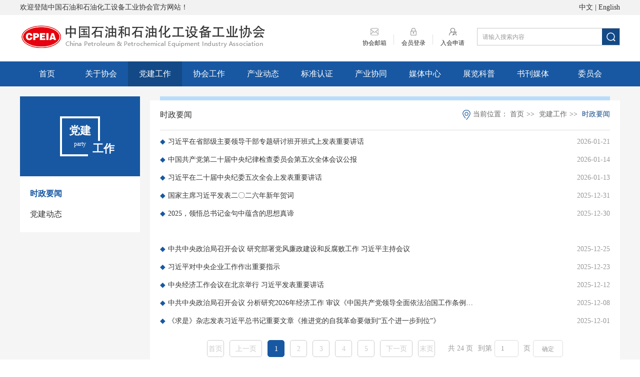

--- FILE ---
content_type: text/html
request_url: https://www.cpei.org.cn/118/index.html
body_size: 6607
content:
<!DOCTYPE html PUBLIC "-//W3C//DTD XHTML 1.0 Transitional//EN"
        "http://www.w3.org/TR/xhtml1/DTD/xhtml1-transitional.dtd">
<html xmlns="http://www.w3.org/1999/xhtml">

<head>
            <script language="javascript" src="/api/siteinfo.php"></script>
        <meta http-equiv="Content-Type" content="text/html; charset=utf-8"/>
    <!-- 360极速模式浏览优先 -->
    <meta name="renderer" content="webkit">
    <meta http-equiv="X-UA-Compatible" content="IE=edge,chrome=1">
    <!-- 360极速模式浏览优先 end -->
    <meta name="apple-mobile-web-app-capable" content="yes">
    <meta name="format-detection" content="telephone=no">

    <meta http-equiv="Cache-Control" content="no-store, no-cache, must-revalidate, max-age=0">
    <meta http-equiv="Pragma" content="no-cache">
    <meta http-equiv="Expires" content="0">

    <!-- 页面等比例缩放 -->
    <meta name="viewport" content="width=1200">
    <!-- 页面等比例缩放 end -->
    <meta name="Keywords" content="中国石油和石油化工设备工业协会,石油和石油化工设备工业协会,石油化工设备工业协会,中石协"/>
    <meta name="Description" content="中国石油和石油化工设备工业协会（简称中石协，英文名称China Petroleum & Petrochemical Equipment Industry Association，英文缩写CPEIA）于1985年经国家经委和民政部批准注册成立。从第五届理事会起由中国石油天然气集团有限公司、中国石油化工集团有限公司、中国海洋石油集团有限公司轮值担任会长。"/>
    <!--公共样式-->
    <link type="text/css" rel="stylesheet" href="/static/shiyouhg/css/reset.css">
    <link type="text/css" rel="stylesheet" href="/static/shiyouhg/css/swiper.min.css">
    <link type="text/css" rel="stylesheet" href="/static/shiyouhg/css/share.min.css">
    <!--公共样式结束-->
    <link type="text/css" rel="stylesheet" href="/static/shiyouhg/css/style.css">
    <!--共用js-->
    <script type="text/javascript" src="/static/shiyouhg/js/jquery.min.js"></script>
    <script type="text/javascript" src="/static/shiyouhg/js/swiper.min.js"></script>
    <script type="text/javascript" src="/static/shiyouhg/js/jquery.superslide.2.1.1.js"></script>
    <script type="text/javascript" src="/static/shiyouhg/js/pages/PageAll.js"></script>
    <script type="text/javascript" src="/static/shiyouhg/js/pages/index.js?v=1.2.1"></script>
    <script type="text/javascript" src="/static/shiyouhg/layer/layer.js"></script>
    <script type="text/javascript" src="/static/shiyouhg/js/social-share.min.js"></script>
    <!--共用js-->
    <title>时政要闻_中国石油和石油化工设备工业协会</title>
</head>

<body>
<!-- 整体区域 -->
<div class="wrap">
    <!-- 头部区域 -->
    <div class="header">
        <!-- 上部分区域 -->
        <div class="head_top">
            <!-- 中间区域 -->
            <div class="w1200 clear">
                <p class="Left">欢迎登陆中国石油和石油化工设备工业协会官方网站！</p>
                <p class="Right"><a href="#">中文</a> | <a href="/144/202308/5351.html">English</a></p>
            </div>
            <!-- 中间区域结束 -->
        </div>
        <!-- 上部分区域结束 -->
        <!-- 下部分区域 -->
        <div class="head_bottom">
            <!-- 中间区域 -->
            <div class="w1200 clear">
                <!-- logo区域 -->
                <div class="logo">
                    <a href="/index.html">
                        <img src="https://cmsfiles.zhongkefu.com.cn/zgshyhgxh/upload/shiyouhg/655c00f563bd3.png">
                    </a>
                </div>
                <!-- logo区域结束 -->
                <!-- 右区域 -->
                <div class="head_right">
                    <!-- 登录申请区域 -->
                    <div class="login_sect">
<!--                        <a href="https://ht.cpei.org.cn/html/shiyouhg/static/shiyouhg/images/neibu.ppsm" class="login_btn"><img src="/static/shiyouhg/images/icon1.png">-->
<!--                            <p>内部通道</p>-->
<!--                        </a>-->
<!--                        <a href="https://ht.cpei.org.cn/html/shiyouhg/static/shiyouhg/images/neibu.ppsm" class="login_btn" target="_blank" id="tongdao"><img src="/static/shiyouhg/images/icon20.png">-->
<!--                            <p>内部通道</p>-->
<!--                        </a>-->
                        <a href="http://www.ali-exmail.cn/Land/ " class="login_btn"><img src="/static/shiyouhg/images/icon15.png">
                            <p>协会邮箱</p>
                        </a>
                        <a href="/?siteid=10000" class="login_btn"><img src="/static/shiyouhg/images/icon1.png">
                            <p>会员登录</p>
                        </a>
                        <a href="https://www.cpei.org.cn/6/202107/2106.html"><img src="/static/shiyouhg/images/icon2.png">
                            <p>入会申请</p>
                        </a>
                    </div>
                    <!-- 登录申请区域结束 -->
                    <!-- 搜索区域 -->
                    <div class="search_box">
                        <form action="/search.html?siteid=10000" method="get" id="search_form">
                            <input type="text" value="" placeholder="请输入搜索内容" name="keywords" id="keywords" class="keywords">
                            <button type="submit"><img src="/static/shiyouhg/images/icon3.png"></button>
                            <input type="hidden" name="siteid" value="10000"><input type="hidden" name="type" value="1">                            <input type="hidden" id="timestamp" name="timestamp" value="">                            <input type="hidden" id="signature" name="signature" value="">                        </form>
                    </div>
                    <!-- 搜索区域结束 -->
                </div>
                <!-- 右区域结束 -->
            </div>
            <!-- 中间区域结束 -->
        </div>
        <!-- 下部分区域结束 -->
    </div>
    <!-- 头部区域结束 -->
    <!-- 导航区域 -->
    <div class="nav">
        <ul class="w1200 clear">
            <li ><a href="/index.html">首页</a></li>
                            <li >
                    <a href="/143/202107/1998.html">关于协会</a>
                                                                        <!-- 二级导航区域 -->
                                                            <div class="menu_nav">
                                    <ul>
                                                                                <li><a href="/143/202107/1998.html">协会简介</a></li>
                                                                                <li><a href="/3/202107/2091.html">协会章程</a></li>
                                                                                <li><a href="/4/index.html">协会领导</a></li>
                                                                                <li><a href="/5/index.html">组织机构</a></li>
                                                                                <li><a href="/146/202406/5867.html">会员名录</a></li>
                                                                                <li><a href="/6/202107/2106.html">加入协会</a></li>
                                                                                <li><a href="/116/202110/2396.html">历史沿革</a></li>
                                                                                <li><a href="/126/202203/3292.html">会费管理</a></li>
                                                                                <li><a href="/142/index.html">行业自律</a></li>
                                                                            </ul>
                                </div>
                                                        <!-- 二级导航区域结束 -->
                                                             </li>
                            <li  class = "active">
                    <a href="/118/index.html">党建工作</a>
                                                                        <!-- 二级导航区域 -->
                                                            <div class="menu_nav">
                                    <ul>
                                                                                <li><a href="/118/index.html">时政要闻</a></li>
                                                                                <li><a href="/8/index.html">党建动态</a></li>
                                                                            </ul>
                                </div>
                                                        <!-- 二级导航区域结束 -->
                                                             </li>
                            <li >
                    <a href="/10/index.html">协会工作</a>
                                                                        <!-- 二级导航区域 -->
                                                            <div class="menu_nav">
                                    <ul>
                                                                                <li><a href="/11/index.html">工作动态</a></li>
                                                                                <li><a href="/77/index.html">通知公告</a></li>
                                                                                <li><a href="/14/index.html">科技创新型企业评比表彰</a></li>
                                                                                <li><a href="/103/202108/2195.html">鉴定评价</a></li>
                                                                                <li><a href="/104/index.html">管理文件</a></li>
                                                                            </ul>
                                </div>
                                                        <!-- 二级导航区域结束 -->
                                                             </li>
                            <li >
                    <a href="/16/index.html">产业动态</a>
                                                                        <!-- 二级导航区域 -->
                                                            <div class="menu_nav">
                                    <ul>
                                                                                <li><a href="/16/index.html">产经要闻</a></li>
                                                                                <li><a href="/18/index.html">科技创新</a></li>
                                                                                <li><a href="/125/index.html">国际合作</a></li>
                                                                                <li><a href="/17/index.html">会员风采</a></li>
                                                                            </ul>
                                </div>
                                                        <!-- 二级导航区域结束 -->
                                                             </li>
                            <li >
                    <a href="/86/index.html">标准认证</a>
                                                                        <!-- 二级导航区域 -->
                                                            <div class="menu_nav">
                                    <ul>
                                                                                <li><a href="/86/index.html">新闻资讯</a></li>
                                                                                <li><a href="/88/index.html">交流培训</a></li>
                                                                                <li><a href="/105/202108/2281.html">组织机构</a></li>
                                                                                <li><a href="/106/index.html">规章制度</a></li>
                                                                                <li><a href="/107/index.html">政策法规</a></li>
                                                                                <li><a href="/108/index.html">下载专区</a></li>
                                                                                <li><a href="/153/index.html">ASME原版规范与中译本</a></li>
                                                                            </ul>
                                </div>
                                                        <!-- 二级导航区域结束 -->
                                                             </li>
                            <li >
                    <a href="/21/index.html">产业协同</a>
                                            <div class="menu_nav">
                            <ul></ul>
                        </div>
                                    </li>
                            <li >
                    <a href="/38/index.html">媒体中心</a>
                                                                        <!-- 二级导航区域 -->
                                                            <div class="menu_nav">
                                    <ul>
                                                                                <li><a href="/38/index.html">电子会刊</a></li>
                                                                                <li><a href="/39/202306/5127.html">微信公众号</a></li>
                                                                                <li><a href="/40/index.html">视频</a></li>
                                                                                <li><a href="/13/index.html">活动图片</a></li>
                                                                                <li><a href="/128/index.html">书籍专刊</a></li>
                                                                                <li><a href="/130/index.html">传媒之声</a></li>
                                                                                <li><a href="/151/index.html">行业期刊</a></li>
                                                                            </ul>
                                </div>
                                                        <!-- 二级导航区域结束 -->
                                                             </li>
                            <li >
                    <a href="/140/index.html">展览科普</a>
                                                                                                        <div class="menu_nav">
                                    <ul>
                                                                                                                                    <li><a href="/43/index.html">国际国内展会</a></li>
                                                                                                                                                                                                                                                                                                                                                                                                                                                                                                                                                                                                                                                                                                                                                                                                                        </ul>
                                </div>
                                                                                         </li>
                            <li >
                    <a href="https://www.cpei.org.cn/128/index.html">书刊媒体</a>
                                                                        <!-- 二级导航区域 -->
                                                        <!-- 二级导航区域结束 -->
                                                             </li>
                            <li >
                    <a href="/139/202306/5144.html">委员会</a>
                                                                        <!-- 二级导航区域 -->
                                                            <div class="menu_nav">
                                    <ul>
                                                                                <li><a href="/139/202306/5144.html">专家委员会</a></li>
                                                                                <li><a href="/110/index.html">专家委员会工作管理办法</a></li>
                                                                                <li><a href="/114/index.html">标准化管理委员会</a></li>
                                                                            </ul>
                                </div>
                                                        <!-- 二级导航区域结束 -->
                                                             </li>
                    </ul>
    </div>
    <!-- 导航区域结束 -->
<!-- 内容区域 -->
<div class="content page_content clear">
    <!-- 中间区域 -->
    <div class="w1200 clear mt20">
        <!-- 左区域 -->
       <div class="sidenav">
    <!-- 标题区域 -->
                    <div class="sidenav_title">
                  <div class="sidenav_box">
                    <span>
                        <h1>党建</h1>
                                                <p>party</p>
                                                <h1 class="tit2">工作</h1>
                    </span>
                  </div>
            </div>
            <!-- 导航内容区域 -->
                                                                                                                                                                        <div class="sidenav_list">
                            <ul>
                                                                                                <li  class="active">
                                    <a href="/118/index.html">时政要闻</a>
                                </li>
                                                                                                                                <li >
                                    <a href="/8/index.html">党建动态</a>
                                </li>
                                                                                            </ul>
                        </div>
                                    
                <!-- 导航内容区域结束 -->
    <!--            -->
                        <!-- 声明区域结束 -->
            <!-- 标题区域结束 -->
        
</div>
        <!-- 左区域结束 -->
        <!-- 右区域 -->
        <div class="cont_right">
            <div class="cont_right_box">
                <!-- 内容区域 -->
                <div class="page_section">
                    <!-- 标题区域 -->
                    <div class="page_title">
                        <h6>时政要闻</h6>
                        <!-- 面包屑导航区域 -->
                        <div class="breadnav"><img src="/static/shiyouhg/images/icon11.png">当前位置：
    <a href="/index.html">首页</a><span>&gt;&gt;</span>
                                <a href="/118/index.html">党建工作</a><span>&gt;&gt;</span>
                        <a href="/118/index.html" class="active">时政要闻</a>
    </div>                        <!-- 面包屑导航区域结束 -->
                    </div>
                    <!-- 标题区域结束 -->
                    <!-- 列表区域 -->
                    <ul class="eight_list">
                                                                                    <li><a href="/118/202601/7021.html"><span>◆</span>习近平在省部级主要领导干部专题研讨班开班式上发表重要讲话</a><span
                                        class="time">2026-01-21</span></li>
                                                            <li><a href="/118/202601/6997.html"><span>◆</span>中国共产党第二十届中央纪律检查委员会第五次全体会议公报</a><span
                                        class="time">2026-01-14</span></li>
                                                            <li><a href="/118/202601/6989.html"><span>◆</span>习近平在二十届中央纪委五次全会上发表重要讲话</a><span
                                        class="time">2026-01-13</span></li>
                                                            <li><a href="/118/202512/6953.html"><span>◆</span>国家主席习近平发表二〇二六年新年贺词</a><span
                                        class="time">2025-12-31</span></li>
                                                            <li><a href="/118/202512/6948.html"><span>◆</span>2025，领悟总书记金句中蕴含的思想真谛</a><span
                                        class="time">2025-12-30</span></li>
                                                            <li><a href="/118/202512/6939.html"><span>◆</span>中共中央政治局召开会议 研究部署党风廉政建设和反腐败工作 习近平主持会议</a><span
                                        class="time">2025-12-25</span></li>
                                                            <li><a href="/118/202512/6931.html"><span>◆</span>习近平对中央企业工作作出重要指示</a><span
                                        class="time">2025-12-23</span></li>
                                                            <li><a href="/118/202512/6905.html"><span>◆</span>中央经济工作会议在北京举行 习近平发表重要讲话</a><span
                                        class="time">2025-12-12</span></li>
                                                            <li><a href="/118/202512/6893.html"><span>◆</span>中共中央政治局召开会议 分析研究2026年经济工作 审议《中国共产党领导全面依法治国工作条例》 习近平主持会议</a><span
                                        class="time">2025-12-08</span></li>
                                                            <li><a href="/118/202512/6872.html"><span>◆</span>《求是》杂志发表习近平总书记重要文章《推进党的自我革命要做到“五个进一步到位”》</a><span
                                        class="time">2025-12-01</span></li>
                                                                        </ul>
                    <!-- 列表区域结束 -->
                    <!--分页区域-->
                    <div class="pages ">
                        <ul class="pagination ">
                            <ul class="pagination"><li class="first disabled"><span>首页</span></li>
<li class="prev disabled"><span>上一页</span></li>
<li class="active"><a href="/118/index.html" data-page="0">1</a></li>
<li><a href="/118/index_2.html" data-page="1">2</a></li>
<li><a href="/118/index_3.html" data-page="2">3</a></li>
<li><a href="/118/index_4.html" data-page="3">4</a></li>
<li><a href="/118/index_5.html" data-page="4">5</a></li>
<li class="next"><a href="/118/index_2.html" data-page="1">下一页</a></li>
<li class="last"><a href="/118/index_24.html" data-page="23">末页</a></li>
    <div class="form" style="float: left; color: #999; margin-left: 10px; font-size: 12px;">
     <span class="text">共 24 页</span>
     <span class="text">到第</span>
     <input class="input" type="number" value="1" min="1" max="24" aria-label="页码输入框" style="text-align: center;width: 46px;">
     <span class="text">页</span>
     <span class="btn btn-primary go-page" role="button" tabindex="0" >确定</span>
    </div> </ul><script>    $(".go-page").on("click", function () {        var term_ishtml=1;        var is_html=1;        var _this = $(this);        _pageInput = _this.siblings("input");        goPage = _pageInput.val();        pageLink = "/118/index.html";        if(term_ishtml && is_html){            if(goPage > 1){                pageLink = pageLink.replace("index.html", "index_" + goPage+".html");            }        } else {            pageLink = pageLink.replace("page=1", "page=" + goPage);        }        if (goPage >= 1 && goPage <= 235) {            window.location.href = pageLink;        } else {            _pageInput.focus();        }    });</script>                        </ul>
                    </div>
                    <!--分页区域结束-->
                </div>
                <!-- 内容区域结束 -->
            </div>
        </div>
        <!-- 右区域结束 -->
    </div>
    <!-- 中间区域结束 -->
</div>
<!-- 内容区域结束 -->
<!-- 底部区域 -->
<div class="footer">
    <!-- 上部分区域 -->
    <div class="footer_top">
        <!-- 中间区域 -->
        <div class="w1200 clear">
            <p><a href="/46/202107/2087.html">网站地图</a>&nbsp;&nbsp;|&nbsp;&nbsp;<a href="/47/202107/2006.html">联系我们</a>&nbsp;&nbsp;|&nbsp;&nbsp;<a
                    href="/48/202107/2088.html">建议意见</a></p>
        </div>
        <!-- 中间区域结束 -->
    </div>
    <!-- 上部分区域结束 -->
    <!-- 底部区域 -->
    <div class="footer_bottom">
        <div class="w1200 clear">
            <!-- 左区域 -->
            <div class="footer_left">
                <p>版权所有 中国石油和石油化工设备工业协会</p>
                <p>地址：朝阳区胜古中路2号院金基业大厦7层717室 邮政编码：100029 电话：010-64197321  传真：64197003</p>
                <p><a href="http://beian.miit.gov.cn/" target="_blank">京ICP备06061916号</a> <a href="http://beian.miit.gov.cn/" target="_blank">京ICP备06061916号-3</a></p>
                <p><a href="http://www.zhongkefu.com.cn" target="_blank">技术支持：中科服</a></p>
            </div>
            <!-- 左区域结束 -->
            <!-- 右区域 -->
            <div class="footer_right">
                <img src="https://cmsfiles.zhongkefu.com.cn/zgshyhgxh/upload/shiyouhg/60ecf780c7b2b.png">
                <p>关注公众号</p>
            </div>
            <!-- 右区域结束 -->
        </div>
    </div>
    <!-- 底部区域结束 -->
</div>
<!-- 底部区域结束 -->
<!-- 右侧悬浮区域 -->
<!--<div class="fixedright_section">-->
<!--    <ul>-->
<!--        <li>-->
<!--            <a href="/47/202107/2006.html"><img src="/static/shiyouhg/images/icon6.png">-->
<!--                <p>联系电话</p>-->
<!--            </a>-->
<!--        </li>-->
<!--        <li>-->
<!--            <a href="/48/202107/2088.html "><img src="/static/shiyouhg/images/icon7.png">-->
<!--                <p>建议意见 </p>-->
<!--            </a>-->
<!--        </li>-->
<!--&lt;!&ndash;        <li>&ndash;&gt;-->
<!--&lt;!&ndash;            <a href="#"><img src="/static/shiyouhg/images/icon8.png">&ndash;&gt;-->
<!--&lt;!&ndash;                <p>在线客服</p>&ndash;&gt;-->
<!--&lt;!&ndash;            </a>&ndash;&gt;-->
<!--&lt;!&ndash;            &lt;!&ndash; 二维码区域 &ndash;&gt;&ndash;&gt;-->
<!--&lt;!&ndash;            <div class="ewm_section">&ndash;&gt;-->
<!--&lt;!&ndash;                <img src="https://cmsfiles.zhongkefu.com.cn/zgshyhgxh/upload/shiyouhg/60ecf780c7b2b.png">&ndash;&gt;-->
<!--&lt;!&ndash;            </div>&ndash;&gt;-->
<!--&lt;!&ndash;            &lt;!&ndash; 二维码区域结束 &ndash;&gt;&ndash;&gt;-->
<!--&lt;!&ndash;        </li>&ndash;&gt;-->
<!--        <li>-->
<!--            <a href="https://www.cpei.org.cn/6/202107/2106.html"><img src="/static/shiyouhg/images/icon9.png">-->
<!--                <p>入会申请</p>-->
<!--            </a>-->

<!--        </li>-->
<!--        <li class="scrollUp">-->
<!--            <a href="javascript:;"><img src="/static/shiyouhg/images/icon10.png">-->
<!--                <p>返回顶部</p>-->
<!--            </a>-->
<!--        </li>-->
<!--    </ul>-->
<!--</div>-->
<!-- 右侧悬浮区域结束 -->
</div>
<!-- 整体区域结束 -->
<!--浏览器判断-->
<div class="Iepop ">
    <div class="IeCont ">
        <div class="IeBox ">
            <h3>你知道你的Internet Explorer是过时了吗?</h3>
            <p>为了得到我们网站最好的体验效果,我们建议您升级到最新版本的Internet Explorer或选择另一个web浏览器.一个列表最流行的web浏览器在下面可以找到.</p>
            <div class="IeLink "><span><a href="https://www.google.com/chrome/ " target="_blank "></a></span> <span><a href="http://www.opera.com/zh-cn/download " target="_blank "></a></span> <span><a href="https://support.microsoft.com/zh-cn/products/internet-explorer" target="_blank "></a></span> <span><a href="https://www.mozilla.org/en-US/firefox/new/ " target="_blank "></a></span>
                <span><a href="https://www.apple.com/safari/ " target="_blank "></a></span></div>
        </div>
    </div>
</div>
<!--浏览器判断结束-->

</body>

</html>
<script>
    $('.form').css('float','');
</script>
<script>
    $(document).ready(function () {
        //按键事件
        $(".keywords").keydown(function (event) {//当按下按键时
            e = event ? event : (window.event ? window.event : null);
            if (e.keyCode == 13) {
                if ($.trim($(this).val()) == '') {
                    alert("请输入要搜索的关键字");
                    return false;
                }
                                window.location.href = "/search.html?siteid=10000&keywords=" + $.trim($(this).val());
                                }
            });
        //提交表单事件
        $("#search_form").submit(function (e) {
            if ($.trim($('#keywords').val()) == '') {
                alert("请输入要搜索的关键字");
                return false;
            }
        });
    });
</script>
<!--手机跳转JS-->
<script>
    function IsPC() {
        var userAgentInfo = navigator.userAgent;
        var Agents = ["Android", "iPhone",
            "SymbianOS", "Windows Phone",
            "iPad", "iPod"];
        var flag = true;
        for (var v = 0; v < Agents.length; v++) {
            if (userAgentInfo.indexOf(Agents[v]) > 0) {
                flag = false;
                break;
            }
        }
        return flag;
    }

    $(document).ready(function () {
        if (!IsPC()) {
            window.location.href = "https://m.cpei.org.cn/118/index.html";
        }
    });
</script>
<script language="javascript" src="/api/sign.php?siteid=10000&type=1"></script>
<script>
    function ShowLoginDiv(obj,cid,id) {
        var timestamp = $("#timestamp").val();
        var signature = $("#signature").val();
        $.ajax({
            type: "GET",
            url: "/api/checkarticleauth.php?id="+id+"&cid="+cid+"&type=content&timestamp="+timestamp+"&signature="+signature,
            dataType: "json",
            success: function (res) {
                if(res.code == 1){
                    window.location.href = ""+res.data.url;
                    return false;
                }else if(res.code == 2){
                    alert(res.msg);
                    return false;
                }else{
                    return false;
                }
            },
        });
    }
</script>
<script type="text/javascript">
    $('.eight_list a').click(function () {
        var that = $(this);
        var url = that.attr('href');
        var fileExtension = url.substring(url.lastIndexOf('.') + 1);
        var filename = that.text();

        var currentHost = location.hostname;
        console.log(currentHost);

        if(fileExtension == 'pdf'){
            var x = new XMLHttpRequest();
            x.open("GET", url, true);
            x.responseType = 'blob';
            x.onload = function (e) {
                var url = window.URL.createObjectURL(x.response)
                var a = document.createElement('a');
                a.href = url
                a.download = filename;
                a.click()
            }
            x.send();
            return false;
        }
    })
</script>


--- FILE ---
content_type: text/html;charset=utf8
request_url: https://www.cpei.org.cn/api/sign.php?siteid=10000&type=1
body_size: 31
content:
        $("#timestamp").val("1769482416");
        $("#signature").val("c8310ccdb3aea7ce1d2f74bc334cf577");

--- FILE ---
content_type: text/css
request_url: https://www.cpei.org.cn/static/shiyouhg/css/reset.css
body_size: 3651
content:
@charset "utf-8";

/* CSS Document */


/*清除元素默认样式*/

* {
    font-family: "微软雅黑", "Microsoft YaHei";
    margin: 0;
    padding: 0;
    /*自动换行*/
    word-wrap: break-word;
    /* 英文强制换行 */
    word-break: break-all;
}

html,
body {
    height: 100%;
}

body,
p,
h1,
h2,
h3,
h4,
h5,
h6,
ul,
li,
a,
video,
iframe {
    margin: 0;
    padding: 0;
}

body {
    min-width: 1200px;
}

.clear:after,
.clear:before {
    content: "";
    clear: both;
    overflow: hidden;
    display: table;
}

a {
    outline: none;
    text-decoration: none;
    -webkit-transition: all 100ms;
    transition: all 100ms;
    color: inherit;
}

:hover {
    -webkit-transition: all 100ms;
    transition: all 100ms;
}

a img {
    border: 0;
}

img {
    vertical-align: middle;
}

ul li {
    list-style: none;
}

input,
textarea {
    padding-left: 10px;
}

input,
select,
textarea,
button,
img {
    outline: none;
}

input::-webkit-input-placeholder {
    color: #999;
    font-size: 14px;
}

input::-moz-placeholder {
    /* Mozilla Firefox 19+ */
    color: #999;
    font-size: 14px;
}

input:-moz-placeholder {
    /* Mozilla Firefox 4 to 18 */
    color: #999;
    font-size: 14px;
}

input:-ms-input-placeholder {
    /* Internet Explorer 10-11 */
    color: #999;
    font-size: 14px;
}


/*搜索框自带黄色清除*/

input:-webkit-autofill {
    background-color: #fff !important;
    -webkit-box-shadow: 0 0 0px 1000px #fff inset;
    color: #333 !important;
    -webkit-text-fill-color: #333 !important;
}


/*优化下拉样式*/


/*select{
	appearance:none;
  -moz-appearance:none;
  -webkit-appearance:none;*/


/*在选择框的最右侧中间显示小箭头图片*/


/* background: url(../images/ico-arrow.png) no-repeat 83px center transparent;
  outline:none;
  -webkit-outline:none;
  -moz-outline:none;
  -o-outline:none;
}*/


/*针对ie下拉箭头美化
select::-ms-expand {    
  display: none;清除IE默认下拉按钮，但是测试发现IE10以上有效，IE8，9默认下拉按钮仍旧存在
}*/


/*针对ie火狐下拉虚线框
select:-moz-focusring {
color: transparent;
text-shadow: 0 0 0 #fff;修改字体颜色
}*/

button {
    appearance: none;
    -webkit-appearance: none;
    -moz-appearance: none;
    cursor: pointer;
}


/*主要用于文章详情页*/

table {
    border-collapse: collapse;
    border-spacing: 0;
    margin: 0 auto;
    max-width: 100%;
    width: auto;
}

table td {
    width: auto;
}


/*img{
	width: auto !important;
	height: auto !important;
}*/


/*在文章详情页时才单独使用*/


/*主要用于文章详情页 END*/


/*清除元素默认样式  END*/


/*******************************************预设样式*******************************************/

p {
    font-size: 14px;
    color: #666;
    line-height: 30px;
}

.Left {
    float: left;
}

.Right {
    float: right;
}

.MarRi {
    margin-right: 0 !important;
}

.wrap {
    width: 100%;
    overflow: hidden;
}

.content {
    width: 100%;
    /*overflow: hidden;*/
}

.w1200 {
    max-width: 1200px;
    width: 1200px;
    margin: 0 auto;
    height: auto;
}


/*外间距*/

.m0 {
    margin: 0 !important;
}

.m5 {
    margin: 5px !important;
}

.m10 {
    margin: 10px !important;
}

.m15 {
    margin: 15px !important;
}

.m20 {
    margin: 20px !important;
}

.m25 {
    margin: 25px !important;
}

.m30 {
    margin: 30px !important;
}

.m35 {
    margin: 35px !important;
}

.mtb5 {
    margin: 5px 0 !important;
}

.mtb10 {
    margin: 10px 0 !important;
}

.mtb15 {
    margin: 15px 0 !important;
}

.mtb20 {
    margin: 20px 0 !important;
}

.mtb25 {
    margin: 25px 0 !important;
}

.mtb30 {
    margin: 30px 0 !important;
}

.mtb35 {
    margin: 35px 0 !important;
}

.mlr10 {
    margin: 0 10px !important;
}

.mlr15 {
    margin: 0 15px !important;
}

.mlr20 {
    margin: 0 20px !important;
}

.mlr24 {
    margin: 0 24px !important;
}

.mlr25 {
    margin: 0 25px !important;
}

.mlr30 {
    margin: 0 30px !important;
}

.mlr35 {
    margin: 0 35px !important;
}

.mt5 {
    margin-top: 5px !important;
}

.mt10 {
    margin-top: 10px !important;
}

.mt15 {
    margin-top: 15px !important;
}

.mt20 {
    margin-top: 20px !important;
}

.mt25 {
    margin-top: 25px !important;
}

.mt30 {
    margin-top: 30px !important;
}

.mt35 {
    margin-top: 35px !important;
}

.mb0 {
    margin-bottom: 0 !important;
}

.mb5 {
    margin-bottom: 5px !important;
}

.mb10 {
    margin-bottom: 10px !important;
}

.mb15 {
    margin-bottom: 15px !important;
}

.mb20 {
    margin-bottom: 20px !important;
}

.mb25 {
    margin-bottom: 25px !important;
}

.mb30 {
    margin-bottom: 30px !important;
}

.mb35 {
    margin-bottom: 35px !important;
}

.ml5 {
    margin-left: 5px !important;
}

.ml10 {
    margin-left: 10px !important;
}

.ml15 {
    margin-left: 15px !important;
}

.ml20 {
    margin-left: 20px !important;
}

.ml25 {
    margin-left: 25px !important;
}

.ml30 {
    margin-left: 30px !important;
}

.ml35 {
    margin-left: 35px !important;
}

.mr5 {
    margin-right: 5px !important;
}

.mr10 {
    margin-right: 10px !important;
}

.mr15 {
    margin-right: 15px !important;
}

.mr20 {
    margin-right: 20px !important;
}

.mr25 {
    margin-right: 25px !important;
}

.mr30 {
    margin-right: 30px !important;
}

.mr35 {
    margin-right: 35px !important;
}


/*内间距*/

.p5 {
    padding: 5px !important;
}

.p10 {
    padding: 10px !important;
}

.p15 {
    padding: 15px !important;
}

.p25 {
    padding: 25px !important;
}

.p30 {
    padding: 30px !important;
}

.p35 {
    padding: 35px !important;
}

.ptb5 {
    padding: 5px 0 !important;
}

.ptb10 {
    padding: 10px 0 !important;
}

.ptb15 {
    padding: 15px 0 !important;
}

.ptb20 {
    padding: 20px 0 !important;
}

.ptb25 {
    padding: 25px 0 !important;
}

.ptb30 {
    padding: 30px 0 !important;
}

.ptb35 {
    padding: 35px 0 !important;
}

.plr10 {
    padding: 0 10px !important;
}

.plr15 {
    padding: 0 15px !important;
}

.plr20 {
    padding: 0 20px !important;
}

.plr25 {
    padding: 0 25px !important;
}

.plr30 {
    padding: 0 30px !important;
}

.plr35 {
    padding: 0 35px !important;
}

.pt5 {
    padding-top: 5px !important;
}

.pt10 {
    padding-top: 10px !important;
}

.pt15 {
    padding-top: 15px !important;
}

.pt20 {
    padding-top: 20px !important;
}

.pt25 {
    padding-top: 25px !important;
}

.pt30 {
    padding-top: 30px !important;
}

.pt35 {
    padding-top: 35px !important;
}

.pb5 {
    padding-bottom: 5px !important;
}

.pb10 {
    padding-bottom: 10px !important;
}

.pb15 {
    padding-bottom: 15px !important;
}

.pb20 {
    padding-bottom: 20px !important;
}

.pb25 {
    padding-bottom: 25px !important;
}

.pb30 {
    padding-bottom: 30px !important;
}

.pb35 {
    padding-bottom: 35px !important;
}

.pl5 {
    padding-left: 5px !important;
}

.pl10 {
    padding-left: 10px !important;
}

.pl15 {
    padding-left: 15px !important;
}

.pl20 {
    padding-left: 20px !important;
}

.pl25 {
    padding-left: 25px !important;
}

.pl30 {
    padding-left: 30px !important;
}

.pl35 {
    padding-left: 35px !important;
}

.pr5 {
    padding-right: 5px !important;
}

.pr10 {
    padding-right: 10px !important;
}

.pr15 {
    padding-right: 15px !important;
}

.pr20 {
    padding-right: 20px !important;
}

.pr25 {
    padding-right: 25px !important;
}

.pr30 {
    padding-right: 30px !important;
}

.pr35 {
    padding-right: 35px !important;
}


/*字号*/

.font12 {
    font-size: 12px !important;
}

.font14 {
    font-size: 14px !important;
}

.font16 {
    font-size: 16px !important;
}

.font18 {
    font-size: 18px !important;
}

.font20 {
    font-size: 20px !important;
}

.font22 {
    font-size: 22px !important;
}

.font24 {
    font-size: 24px !important;
}

.font26 {
    font-size: 26px !important;
}

.font28 {
    font-size: 28px !important;
}

.font30 {
    font-size: 28px !important;
}


/*字体颜色*/

.text-color6 {
    color: #666 !important;
}

.text-color3 {
    color: #333 !important;
}

.text-color9 {
    color: #999 !important;
}


/*行距*/

.line-height-20 {
    line-height: 20px !important;
}

.line-height-21 {
    line-height: 21px !important;
}

.line-height-22 {
    line-height: 22px !important;
}

.line-height-25 {
    line-height: 25px !important;
}

.line-height-26 {
    line-height: 26px !important;
}

.line-height-28 {
    line-height: 28px !important;
}

.line-height-30 {
    line-height: 30px !important;
}

.line-height-35 {
    line-height: 35px !important;
}

.line-height-40 {
    line-height: 40px !important;
}


/*文字方向*/

.text-left {
    text-align: left;
}

.text-right {
    text-align: right;
}

.text-center {
    text-align: center;
}


/*单行文字超出隐藏*/

.text-overflow {
    overflow: hidden;
    text-overflow: ellipsis;
    white-space: nowrap;
}


/*多行文字超出隐藏*/

.text-line-clamp {
    display: -webkit-box;
    -webkit-box-orient: vertical;
    -webkit-line-clamp: 3;
    /*要显示的行数*/
    overflow: hidden;
}


/*强制换行主要针对英文或数字*/

.break-word {
    word-wrap: break-word;
}


/*字母全部转换成大写*/

.uppercase {
    text-transform: uppercase;
}


/*盒子模型 css3属性直接写总宽不用再计算减去边框内边距外边距*/

.box-sizing {
    -moz-box-sizing: border-box;
    -webkit-box-sizing: border-box;
    -o-box-sizing: border-box;
    -ms-box-sizing: border-box;
    box-sizing: border-box;
}


/****************************************预设样式  END******************************************/


/*判断浏览器兼容弹出层*/

.Iepop {
    width: 100%;
    height: 100%;
    background: url(../images/bg.png);
    position: fixed;
    z-index: 9999999999999999999;
    top: 0;
    left: 0;
    display: none;
}

.IeCont {
    width: 607px;
    height: 405px;
    position: relative;
    top: 30%;
    margin: 0 auto;
    background: url(../images/Pop.png) no-repeat;
    overflow: hidden;
}

.IeBox {
    padding: 20px;
    overflow: hidden;
    padding: 20px;
    overflow: hidden;
    margin-top: 70px;
    margin-left: 61px;
    margin-right: 33px;
}

.IeBox h3 {
    margin-bottom: 25px;
    font-size: 24px;
}

.IeBox p {
    font-size: 16px;
    font-weight: bold;
    color: #333;
}

.IeLink {
    margin-top: 35px;
    background: url(../images/iealertsprite.png);
}

.IeLink span {
    width: 73px;
    height: 98px;
    display: inline-block;
    margin-right: 16px;
}

.IeLink span:last-child {
    margin-right: 0;
}

.IeLink span a {
    display: block;
    width: 73px;
    height: 98px;
}


/*******新闻详情标题&百度分享样式******/

.TextTitle {
    width: 100%;
    padding: 17px 0;
    /*overflow: hidden;*/
    border-bottom: 1px solid #eee;
    text-align: center;
}

.TextTitle h5 {
    color: #333;
    font-size: 18px;
    line-height: 36px;
}

.TextTitle h6 {
    color: #666;
    font-size: 18px;
    line-height: 36px;
    font-weight: normal;
    margin-bottom: 10px;
}

.TextTitle .shar {
    font-size: 14px;
    color: #999;
    line-height: 25px;
    /*overflow: hidden;*/
}

.TextTitle .shar .bdsharebuttonbox {
    display: inline-block;
    overflow: hidden;
    top: 6px;
    position: relative;
}

.bdshare-button-style2-24 a {
    width: 25px !important;
    height: 25px !important;
    margin-top: 0 !important;
    margin-bottom: 0 !important;
    padding: 0 !important;
}

.bds_weixin:hover {
    background: url(../images/fx-ico.png) no-repeat!important;
}

.bds_weixin {
    background: url(../images/fx-hover1.png) no-repeat!important;
}

.bds_tsina:hover {
    background: url(../images/fx-ico2.png) no-repeat!important;
}

.bds_tsina {
    background: url(../images/fx-hover2.png) no-repeat!important;
}

.bds_qzone:hover {
    background: url(../images/fx-ico3.png) no-repeat!important;
}

.bds_qzone {
    background: url(../images/fx-hover3.png) no-repeat!important;
}

.bds_sqq:hover {
    background: url(../images/fx-ico4.png) no-repeat!important;
}

.bds_sqq {
    background: url(../images/fx-hover4.png) no-repeat!important;
}


/******** 新闻详情样式 ***********/

.NewsText {
    padding-top: 15px;
    width: 100%;
    overflow: hidden;
}

.NewsText,
.NewsText p,
.NewsText p span {
    font-size: 14px;
    color: #333;
    line-height: 2.2;
}

.NewsText img,
.NewsText p img,
.NewsText p span img {
    max-width: 100%;
}


/*********分页样式***********/

.pages {
    display: table;
    margin: 30px auto;
    margin-bottom: 0;
}

.pages .pagination {
    display: inline-block;
    color: #ccc;
}

.pages .pagination li {
    width: 32px;
    height: 32px;
    border: 1px solid #ccc;
    display: inline-block;
    margin-right: 7px;
    font-size: 14px;
    color: #ccc;
    text-align: center;
    line-height: 34px;
    border-radius: 5px;
}

.pages .pagination li:last-child {
    margin-right: 0;
}

.pages .pagination li a {
    color: #ccc;
    display: block;
}

.pages .pagination li:hover,
.pages .pagination li.active {
    border: 1px solid #1858A2;
    background: #1858A2;
}

.pages .pagination li a:hover,
.pages .pagination li.active a {
    color: #fff;
}

.pages .pagination li.prev,
.pages .pagination li.next {
    width: 63px;
    cursor: pointer;
}

.pages .pagination li.prev:hover,
.pages .pagination li.next:hover {
    border-color: #1858A2;
    color: #1858A2;
    background: none;
}

.pages .pagination li.prev:hover a,
.pages .pagination li.next:hover a {
    color: #1858A2;
}

.pages .form {
    display: inline-block;
    height: 34px;
    line-height: 34px;
}

.pages .form .text {
    margin: 0 5px;
    font-size: 14px;
    color: #999;
    float: left;
}

.pages .form .input {
    width: 32px;
    height: 32px;
    padding: 0;
    border: 1px solid #dcdcdc;
    border-radius: 5px;
    padding-left: 0;
    text-align: center;
    color: #999;
    float: left;
    margin-right: 5px;
}

.pages .form .go-page {
    width: 58px;
    height: 32px;
    border: 1px solid #dcdcdc;
    text-align: center;
    color: #999;
    display: inline-block;
    border-radius: 5px;
    cursor: pointer;
    outline: none;
}


/**************文章详情分页*******/

.NewsPages {
    margin-top: 15px;
    padding: 15px 0;
    width: 100%;
    font-size: 16px;
    border-top: 1px dashed #ECEBEA;
    overflow: hidden;
}

.NewsPages a {
    display: block;
    color: #333;
    line-height: 35px;
    overflow: hidden;
    text-overflow: ellipsis;
    white-space: nowrap;
}


/*自适应各个节点
min-width:XXXXpx;是分辨率大于xxxxpx时使用；
max-width:XXXXpx;是分辨率小于xxxxpx时使用*/


/*PC端大屏*/

@media screen and (min-width:1601px) {}


/*PC1端中屏开始*/

@media screen and (min-width:1201px) and (max-width:1600px) {}


/*移动端手机小屏开始*/

@media screen and (max-width:1200px) {}

@media screen and (min-width:1680px) and (max-width:1919px) {}

@media screen and (min-width:1600px) and (max-width:1679px) {}

@media screen and (min-width:1360px) and (max-width:1599px) {}

@media screen and (max-width:1359px) {}

@media screen and (max-width: 768px) {}

--- FILE ---
content_type: text/css
request_url: https://www.cpei.org.cn/static/shiyouhg/css/style.css
body_size: 6114
content:
@charset "utf-8";

/* CSS Document */

.header {
    width: 100%;
    overflow: hidden;
}

.header .head_top {
    width: 100%;
    background: #F2F2F2;
}

.header .head_top p {
    font-size: 14px;
    color: #333;
    line-height: 30px;
}

.header .head_bottom {
    padding-top: 20px;
    padding-bottom: 22px;
    overflow: hidden;
}

.header .head_bottom .logo {
    float: left;
}

.header .head_bottom .head_right {
    float: right;
    margin-top: 6px;
}

.header .head_bottom .head_right .login_sect {
    float: left;
}

.header .head_bottom .head_right .login_sect a {
    float: left;
    display: block;
    padding: 0 15px;
    font-size: 12px;
    color: #282828;
    text-align: center;
}

.header .head_bottom .head_right .login_sect a img {
    height: 15px;
}

.header .head_bottom .head_right .login_sect a p {
    font-size: 12px;
    color: #282828;
}

.header .head_bottom .head_right .login_sect .login_btn {
    position: relative;
}

.header .head_bottom .head_right .login_sect .login_btn::after {
    content: "";
    position: absolute;
    top: 0;
    right: 0;
    bottom: 0;
    margin: auto 0;
    width: 1px;
    height: 20px;
    background: #e0e0e0;
}

.header .search_box {
    float: left;
    margin-left: 10px;
    width: 284px;
    height: 33px;
    border: 1px solid #C8C8C8;
}

.header .search_box input {
    float: left;
    width: 239px;
    height: 33px;
    border: 0;
    font-size: 14px;
    color: #666;
}

.header .search_box input::-webkit-input-placeholder {
    color: #999;
    font-size: 12px;
}

.header .search_box input::-moz-placeholder {
    /* Mozilla Firefox 19+ */
    color: #999;
    font-size: 14px;
}

.header .search_box input:-moz-placeholder {
    /* Mozilla Firefox 4 to 18 */
    color: #999;
    font-size: 14px;
}

.header .search_box input:-ms-input-placeholder {
    /* Internet Explorer 10-11 */
    color: #999;
    font-size: 14px;
}

.header .search_box button {
    width: 35px;
    height: 33px;
    border: 0;
    background: #134986;
}

.nav {
    width: 100%;
    height: 50px;
    background: #1858A2;
}

.nav ul>li {
    position: relative;
    float: left;
    width: 108px;
    font-size: 16px;
    color: #fff;
    text-align: center;
    line-height: 50px;
}

.nav ul>li:last-child {
    border-right: 0;
    width: 120px;
}

.nav ul>li a {
    display: block;
}

.nav ul>li:hover>a,
.nav ul>li.active>a {
    background: #134986;
}

.nav ul>li .menu_nav {
    display: none;
    position: absolute;
    left: 0;
    right: 0;
    top: 100%;
    width: 100%;
    background: #134986;
    z-index: 999999;
}

.nav ul>li .menu_nav li {
    width: 100%;
    font-size: 14px;
    line-height: 25px;
    border-right: 0;
}

.nav ul>li .menu_nav li a {
    padding: 5px;
}

.nav ul>li .menu_nav li:hover a {
    background: #1858A2;
}

.banner {
    position: relative;
    margin-top: 19px;
    width: 100%;
    height: 350px;
    overflow: hidden;
}

.banner .swiper-container {
    width: 100%;
    height: 100%;
}

.banner .swiper-slide img {
    width: 100%;
    height: 350px;
}

.banner .swiper-pagination-bullet {
    width: 10px;
    height: 10px;
    background: #fff;
    opacity: 1;
    outline: none;
}

.banner .swiper-pagination-bullet-active {
    background: #134986;
}

.notice_section {
    margin: 25px 0;
    height: 113px;
    border: 1px solid #E0E0E0;
    background: url(../images/title.png) top left no-repeat;
    overflow: hidden;
}

.notice_section .notice_box {
    margin: 15px 30px;
    margin-left: 40px;
    overflow: hidden;
}

.notice_section .notice_box h6 {
    font-size: 16px;
    color: #333;
    line-height: 36px;
    text-align: center;
    overflow: hidden;
    text-overflow: ellipsis;
    white-space: nowrap;
}

.notice_section .notice_box p {
    font-size: 14px;
    color: #666;
    text-indent: 2em;
    line-height: 24px;
    display: -webkit-box;
    -webkit-box-orient: vertical;
    -webkit-line-clamp: 2;
    /*要显示的行数*/
    overflow: hidden;
}

.section {
    width: 100%;
    overflow: hidden;
}

.news_slide {
    float: left;
    position: relative;
    width: 590px;
    height: 350px;
}

.news_slide .bd li {
    position: relative;
    width: 590px;
    height: 350px;
}

.news_slide .bd li img {
    width: 100%;
    height: 350px;
}

.news_slide .bd li .cover_title {
    position: absolute;
    left: 0;
    right: 0;
    bottom: 0;
    padding: 14px 10px;
    padding-right: 120px;
    font-size: 16px;
    color: #fff;
    background: rgba(0, 0, 0, .4);
    overflow: hidden;
    text-overflow: ellipsis;
    white-space: nowrap;
}

.news_slide .hd {
    position: absolute;
    right: 16px;
    bottom: 15px;
}

.news_slide .hd li {
    float: left;
    margin: 0 4px;
    width: 10px;
    height: 10px;
    font-size: 0;
    border-radius: 100%;
    background: #fff;
}

.news_slide .hd li.on {
    background: #E60012;
}

.news_tab {
    float: right;
    width: 580px;
    height: 350px;
    overflow: hidden;
}

.news_tab .hd {
    width: 100%;
    height: 38px;
    border-bottom: 1px solid #E0E0E0;
}

.news_tab .hd ul {
    position: relative;
    padding-right: 45px;
}

.news_tab .hd ul li {
    float: left;
    margin-right: 10px;
    height: 38px;
    font-size: 18px;
    color: #333;
    font-weight: bold;
    cursor: pointer;
}

.news_tab .hd ul li span {
    margin-right: 10px;
    display: inline-block;
    height: 37px;
}

.news_tab .hd ul li .more {
    display: none;
    position: absolute;
    top: 0;
    right: 0;
    font-size: 14px;
    color: #666;
    font-weight: normal;
    line-height: 33px;
}

.news_tab .hd ul li.on span {
    color: #134986;
    border-bottom: 3px solid #1858A2;
}

.news_tab .hd ul li.on .more {
    display: block;
}

.news_tab .bd {
    position: relative;
    width: 100%;
    overflow: hidden;
}

.news_tab .bd .news_items {
    min-height: 20px;
}

.news_list {
    margin-top: 8px;
    width: 100%;
    overflow: hidden;
}

.news_list li {
    width: 100%;
    font-size: 16px;
    color: #333;
    line-height: 38px;
    overflow: hidden;
}

.news_list li a {
    float: left;
    max-width: 72%;
    overflow: hidden;
    text-overflow: ellipsis;
    white-space: nowrap;
}

.news_list li a span {
    margin-right: 5px;
    color: #1858A2;
}

.news_list li .time {
    float: right;
    color: #999;
}

.member_news {
    width: 100%;
    overflow: hidden;
}

.section_title {
    width: 100%;
    height: 38px;
    border-bottom: 1px solid #E3E3E3;
}

.section_title h6 {
    float: left;
    height: 37px;
    font-size: 18px;
    color: #333;
    border-bottom: 3px solid #134986;
}

.section_title .more {
    float: right;
    font-size: 14px;
    color: #666;
    line-height: 35px;
}

.membernews_list {
    margin-top: 25px;
    width: 100%;
    overflow: hidden;
}

.membernews_list li {
    float: left;
    margin-right: 46px;
    margin-bottom: 20px;
    width: 265px;
    overflow: hidden;
}
.membernews_list li:nth-child(4n){
    margin-right: 0;
}


.membernews_list li img {
    width: 100%;
    height: 162px;
    object-fit: cover;
}

.membernews_list li .item_cont {
}

.membernews_list li .item_tit {
    margin-top: 10px;
    width: 100%;
    height: 50px;
    font-size: 16px;
    line-height: 25px;
    overflow: hidden;
}

.membernews_list li .item_tit h6 {
    font-size: 16px;
    color: #333;
    font-weight: normal;
    display: -webkit-box;
    -webkit-box-orient: vertical;
    -webkit-line-clamp: 2;
    overflow: hidden;
}

.membernews_list li .item_tit span {
    display: none;
    float: right;
    color: #666;
}

.membernews_list li .item_cont p {
    display: none;
    font-size: 14px;
    color: #999;
    line-height: 24px;
    display: -webkit-box;
    -webkit-box-orient: vertical;
    -webkit-line-clamp: 2;
    /*要显示的行数*/
    overflow: hidden;
}

.association_section {
    width: 100%;
    height: 530px;
    background: url(../images/bg1.png);
    background-size: auto 100%!important;
    background-repeat: no-repeat !important;
    background-position: top center !important;
    overflow: hidden;
}

.association_section .w1200 {
    margin-top: 40px;
}

.association_box {
    position: relative;
}

.association_box .association_left {
    position: absolute;
    top: 0;
    left: 0;
    width: 460px;
    z-index: 99;
}

.association_left .section_title2 {
    margin-bottom: 42px;
    width: 100%;
    overflow: hidden;
}

.association_left .section_title2 h6 {
    position: relative;
    float: left;
    height: 45px;
    font-size: 24px;
    color: #346BAE;
}

.association_left .section_title2 h6::after {
    position: absolute;
    left: 0;
    bottom: 0;
    content: "";
    width: 50px;
    height: 3px;
    background: #346BAE;
}

.association_left .img_box {
    position: relative;
    width: 100%;
    height: 317px;
}

.association_left .img_box img {
    width: 452px;
    height: 309px;
    border: 4px solid #fff;
}

.association_left .img_box .cover_tit {
    position: absolute;
    left: 4px;
    right: 4px;
    bottom: 4px;
    padding: 9px 5px;
    padding-bottom: 10px;
    font-size: 16px;
    color: #fff;
    text-align: center;
    background: rgba(0, 0, 0, .4);
    overflow: hidden;
    text-overflow: ellipsis;
    white-space: nowrap;
}

.association_right {
    float: right;
    margin-top: 24px;
    width: 777px;
    height: 372px;
    background: rgba(24, 88, 160, .4);
    border: 4px solid rgba(255, 255, 255, .8);
}

.association_right .item_cont {
    float: left;
    margin-left: 71px;
    margin-top: 40px;
    width: 472px;
    overflow: hidden;
}

.association_right .item_cont p {
    font-size: 16px;
    color: #fff;
    line-height: 30px;
    display: -webkit-box;
    -webkit-box-orient: vertical;
    -webkit-line-clamp: 8;
    /*要显示的行数*/
    overflow: hidden;
}

.association_right .item_cont .more {
    display: block;
    margin-top: 25px;
    width: 105px;
    height: 30px;
    font-size: 14px;
    color: #fff;
    text-align: center;
    line-height: 30px;
    background: #89BC43;
}

.association_right .association_menu {
    float: right;
    margin-top: 50px;
    margin-right: 69px;
    width: 105px;
}

.association_right .association_menu ul {
    position: relative;
    width: 100%;
}

.association_right .association_menu ul::after {
    content: "";
    position: absolute;
    top: 0;
    left: 3px;
    bottom: 13px;
    width: 1px;
    background: #fff;
}

.association_right .association_menu ul li {
    position: relative;
    margin-bottom: 85px;
    padding-left: 14px;
}

.association_right .association_menu ul li::after {
    content: "";
    position: absolute;
    top: 0;
    left: 0;
    width: 8px;
    height: 8px;
    border-radius: 100%;
    background: #fff;
}

.association_right .association_menu ul li a {
    position: relative;
    top: -8px;
    font-size: 16px;
    color: #fff;
    text-decoration: underline;
}

.media_section {
    width: 100%;
}

.section_title3 {
    margin-bottom: 20px;
    padding-left: 20px;
    height: 22px;
    font-size: 24px;
    color: #346BAE;
    font-weight: bold;
    line-height: 22px;
    border-left: 8px solid #346BAE;
}

.proceedings_section {
    width: 100%;
    overflow: hidden;
}

.proceedings_section .section_title4 {
    margin-bottom: 20px;
    padding: 10px 12px;
    background: #F2F2F2;
    overflow: hidden;
}

.proceedings_section .section_title4 h6 {
    float: left;
    font-size: 18px;
    color: #346BAE;
}

.proceedings_section .section_title4 .more {
    float: right;
    font-size: 14px;
    color: #666;
    line-height: 24px;
}

.proceedings_list {
    width: 100%;
}

.proceedings_list li {
    float: left;
    margin-right: 50px;
    width: 575px;
}

.proceedings_list li:nth-child(2n) {
    margin-right: 0;
}

.proceedings_list li a {
    display: flex;
}

.proceedings_list li img {
    float: left;
    width: 165px;
    height: 236px;
}

.proceedings_list li .item_cont {
    align-self: center;
    margin-left: 20px;
    width: 410px;
}

.proceedings_list li .item_cont h6 {
    margin-bottom: 15px;
    font-size: 16px;
    color: #333;
    overflow: hidden;
    text-overflow: ellipsis;
    white-space: nowrap;
}

.proceedings_list li .item_cont .item_text {
    width: 100%;
    height: 140px;
    overflow: hidden;
}

.proceedings_list li .item_cont .item_text p {
    font-size: 14px;
    color: #999;
    line-height: 28px;
    display: -webkit-box;
    -webkit-box-orient: vertical;
    -webkit-line-clamp: 5;
    /*要显示的行数*/
    overflow: hidden;
}

.proceedings_list li .item_cont .more {
    margin-top: 33px;
    font-size: 16px;
    color: #346BAE;
}

.video_list {
    width: 100%;
}

.video_list li {
    float: left;
    margin-right: 46px;
    width: 265px;
}

.video_list li:nth-child(4n) {
    margin-right: 0;
}

.video_list li .img_box {
    margin-bottom: 9px;
    position: relative;
    width: 100%;
    height: 180px;
}

.video_list li .img_box .video_img {
    width: 100%;
    height: 180px;
}

.video_list li .img_box .cover_section {
    position: absolute;
    top: 0;
    left: 0;
    right: 0;
    bottom: 0;
}

.video_list li .img_box .cover_section img {
    position: absolute;
    top: 0;
    left: 0;
    right: 0;
    bottom: 0;
    margin: auto;
}

.video_list li p {
    font-size: 16px;
    color: #333;
    line-height: 26px;
    display: -webkit-box;
    -webkit-box-orient: vertical;
    -webkit-line-clamp: 2;
    /*要显示的行数*/
    overflow: hidden;
}

.section_title5 {
    margin-bottom: 20px;
    padding: 10px;
    border-top: 2px solid #346BAE;
    background: #F2F2F2;
    overflow: hidden;
}

.section_title5 h6 {
    float: left;
    font-size: 18px;
    color: #346BAE;
}

.section_title5 .more {
    float: right;
    font-size: 14px;
    color: #666;
    line-height: 24px;
}

.img_section {
    padding: 21px;
    padding-bottom: 10px;
    border: 1px solid #DEDEDE;
    overflow: hidden;
}

.img_list {
    width: 100%;
    overflow: hidden;
}

.img_list li {
    float: left;
    margin-right: 32px;
    width: 265px;
}

.img_list li img {
    margin-bottom: 10px;
    width: 100%;
    height: 180px;
}

.img_list li p {
    font-size: 16px;
    color: #333;
    line-height: 28px;
    overflow: hidden;
    text-overflow: ellipsis;
    white-space: nowrap;
}

.link_section {
    padding-top: 30px;
    margin-bottom: 30px;
    overflow: hidden;
}

.link_section h6 {
    float: left;
    font-size: 18px;
    color: #333;
    line-height: 34px;
    font-weight: normal;
}

.link_section .link_list {
    float: right;
}

.link_section .link_list select {
    display: block;
    float: left;
    padding-left: 20px;
    margin-right: 29px;
    width: 350px;
    height: 34px;
    font-size: 14px;
    color: #333;
    border: 1px solid #BFBFBF;
    appearance: none;
    -moz-appearance: none;
    -webkit-appearance: none;
    background: url(../images/icon5.png) no-repeat 97% center transparent;
    outline: none;
    -webkit-outline: none;
    -moz-outline: none;
    -o-outline: none;
}

.link_section .link_list select:last-child {
    margin-right: 0;
}

.footer {
    width: 100%;
    background: #555;
    overflow: hidden;
}

.footer_top {
    padding: 13px 0;
    border-bottom: 1px solid #484848;
    overflow: hidden;
}

.footer_top p {
    font-size: 14px;
    color: #F0F0F0;
}

.footer .footer_bottom {
    padding: 20px 0;
    border-top: 1px solid #666;
    overflow: hidden;
}

.footer .footer_left {
    float: left;
}

.footer .footer_left p {
    font-size: 14px;
    color: #F0F0F0;
    line-height: 36px;
}

.footer .footer_right {
    float: right;
    width: 130px;
}

.footer .footer_right img {
    width: 100%;
    height: 130px;
}

.footer .footer_right p {
    margin-top: 10px;
    font-size: 16px;
    color: #F0F0F0;
    text-align: center;
}

.page_content {
    padding-bottom: 20px;
    background: #f5f5f5;
}

.sidenav {
    float: left;
    width: 240px;
    overflow: hidden;
}

.sidenav .sidenav_title {
    width: 100%;
    height: 160px;
    background: #1858A2;
    overflow: hidden;
}

.sidenav .sidenav_title .sidenav_box {
    position: relative;
    display: table;
    margin: 40px auto;
    width: 80px;
    height: 80px;
    background: url(../images/bg2.png) no-repeat;
}

.sidenav .sidenav_title .sidenav_box span {
    display: table-cell;
    vertical-align: middle;
    text-align: center;
}

.sidenav .sidenav_title .sidenav_box h1 {
    font-size: 22px;
    color: #fff;
}

.sidenav .sidenav_title .sidenav_box p {
    font-size: 12px;
    color: #fff;
    line-height: 22px;
}

.sidenav .sidenav_title .sidenav_box .tit2 {
    position: absolute;
    left: 65px;
    bottom: 0px;
    width: 80px;
    text-align: left;
}

.sidenav .sidenav_list {
    padding: 15px 0;
    background: #fff;
    overflow: hidden;
}

.sidenav .sidenav_list>ul>li {
    width: 100%;
    font-size: 16px;
    color: #333;
    overflow: hidden;
}
.sidenav .sidenav_list>ul>li a{
    display: block;
}

.sidenav .sidenav_list>ul>li>a {
    padding: 10px;
    padding-left: 20px;
    overflow: hidden;
}

.sidenav .sidenav_list>ul>li:hover>a,
.sidenav .sidenav_list>ul>li.active>a {
    color: #1858A2;
    font-weight: bold;
}
.sidenav .sidenav_list>ul>li.more >a{
    background: url(../images/icon21.png) 94% center no-repeat;
    background-size: 15px;
}
.sidenav .sidenav_list>ul>li.more.active>a{
    background: url(../images/icon21_2.png) 94% center no-repeat;
    background-size: 15px;
}
.sidenav .sidenav_list>ul>li ul{
    display: none;
}
.sidenav .sidenav_list>ul>li.more.active ul{
    display: block;
}
.sidenav .sidenav_list>ul>li ul li a{
    padding: 10px 20px;
    padding-left: 35px;
    font-size: 14px;
    color: #666;
}

.cont_right {
    float: right;
    width: 940px;
}

.cont_right_box {
    position: relative;
    width: 100%;
    padding-top: 8px;
}

.cont_right_box:after {
    content: "";
    position: absolute;
    top: 0;
    left: 20px;
    right: 20px;
    height: 8px;
    background: #B9DCFB;
}

.page_section {
    padding: 0 20px;
    padding-bottom: 30px;
    min-height: 550px;
    background: #fff;
    /*overflow: hidden;*/
}

.page_title {
    padding: 19px 0;
    border-bottom: 1px solid #DEDEDE;
    overflow: hidden;
}

.page_title h6 {
    float: left;
    font-size: 16px;
    color: #333;
    font-weight: normal;
}

.breadnav {
    float: right;
    font-size: 14px;
    color: #666;
    overflow: hidden;
}

.breadnav img {
    margin-right: 5px;
}

.breadnav span {
    margin: 0 5px;
}

.proposal_section {
    margin-top: 20px;
    width: 100%;
    overflow: hidden;
}

.proposal_section li {
    margin-bottom: 30px;
    width: 100%;
    overflow: hidden;
}

.proposal_section li.item {
    float: left;
    margin-right: 20px;
    width: 430px;
}

.proposal_section li.item:nth-child(2n) {
    margin-right: 0;
}

.proposal_section li label {
    display: block;
    margin-bottom: 15px;
    font-size: 16px;
    color: #666;
    font-weight: bold;
}

.proposal_section li input {
    box-sizing: border-box;
    padding-left: 10px;
    width: 100%;
    height: 40px;
    font-size: 14px;
    color: #666;
    border: 1px solid #DCDCDC;
}

.proposal_section li textarea {
    box-sizing: border-box;
    padding: 10px;
    width: 100%;
    height: 100px;
    font-size: 14px;
    color: #666;
    border: 1px solid #DCDCDC;
    resize: none;
}

.proposal_section li input.yzm_inp {
    float: left;
    width: 746px;
}

.proposal_section li .yzm_img {
    float: right;
    cursor: pointer;
    width: 113px;
    height: 38px;
    text-align: center;
    border: 1px solid #DCDCDC;
}

.proposal_section li .yzm_img img {
    max-width: 100%;
    max-height: 38px;
}

.proposal_section li button[type="submit"] {
    display: block;
    margin: 0 auto;
    width: 100px;
    height: 40px;
    font-size: 16px;
    color: #fff;
    background: #1858A2;
    border-radius: 5px;
    border: 0;
}

.proposal_section li button[type="button"] {
    display: block;
    margin: 0 auto;
    width: 100px;
    height: 40px;
    font-size: 16px;
    color: #fff;
    background: #1858A2;
    border-radius: 5px;
    border: 0;
}

.first_list {
    margin-bottom: -25px;
    margin-top: 19px;
    width: 100%;
    overflow: hidden;
}

.first_list li {
    float: left;
    margin-right: 29px;
    margin-bottom: 25px;
    width: 280px;
    height: 328px;
}

.first_list li:nth-child(3n) {
    margin-right: 0;
}

.first_list li img {
    width: 100%;
    height: 175px;
}

.first_list li h6 {
    margin-top: 15px;
    font-size: 16px;
    color: #333;
    line-height: 28px;
    font-weight: normal;
    display: -webkit-box;
    -webkit-box-orient: vertical;
    -webkit-line-clamp: 2;
    /*要显示的行数*/
    overflow: hidden;
}

.first_list li p {
    margin-top: 10px;
    font-size: 14px;
    color: #999;
    line-height: 24px;
    display: -webkit-box;
    -webkit-box-orient: vertical;
    -webkit-line-clamp: 3;
    /*要显示的行数*/
    overflow: hidden;
}

.base_section {
    position: relative;
    margin: 0 auto;
    margin-top: 25px;
    margin-bottom: -40px;
    padding-top: 23px;
    width: 859px;
}

.base_section .base_title {
    position: relative;
    top: -20px;
    z-index: 999;
    display: table;
    margin: 0 auto;
    padding: 0 60px;
    height: 40px;
    font-size: 18px;
    color: #fff;
    font-weight: bold;
    text-align: center;
    line-height: 40px;
    border-radius: 40px;
    background: #1858A2;
}

.base_section .base_item {
    position: relative;
    top: -40px;
    padding: 40px 20px;
    padding-bottom: 30px;
    border: 2px dashed #1858A2;
    border-radius: 5px;
    overflow: hidden;
}

.base_section .base_item .base_item_text {
    margin-bottom: 25px;
    width: 100%;
    overflow: hidden;
}

.base_section .base_item .base_item_text,
.base_section .base_item .base_item_text p,
.base_section .base_item .base_item_text p span {
    font-size: 14px;
    color: #333;
    line-height: 2.2;
}

.base_section .base_item .base_item_text img,
.base_section .base_item .base_item_text p img {
    max-width: 100%;
}

.basenews_section {
    width: 100%;
    overflow: hidden;
}

.section_title6 {
    padding-left: 16px;
    font-size: 16px;
    color: #1858A2;
    font-weight: bold;
    line-height: 20px;
    background: url(../images/titbg.png) left center no-repeat;
    overflow: hidden;
}

.section_title6 .more {
    float: right;
    font-size: 14px;
    color: #999;
    font-weight: normal;
}

.section_title6.two {
    background: url(../images/titbg2.png) left center no-repeat;
}

.basenews_section .news_list li {
    font-size: 14px;
    line-height: 36px;
}

.statement_section {
    margin-top: 20px;
    padding: 45px 13px;
    height: 756px;
    background: url(../images/bg3.png) no-repeat;
    overflow: hidden;
}

.statement_section p {
    font-size: 14px;
    color: #333;
    line-height: 1.78;
}

.two_list {
    width: 100%;
    overflow: hidden;
}

.two_list li {
    padding: 18px 0;
    border-bottom: 1px dashed #ECEBEA;
    overflow: hidden;
}

.two_list li img {
    float: left;
    width: 170px;
    height: 105px;
}

.two_list li .item_cont {
    float: right;
    width: 702px;
}

.two_list li .item_cont h6 {
    font-size: 16px;
    color: #333;
    font-weight: normal;
    overflow: hidden;
    text-overflow: ellipsis;
    white-space: nowrap;
}

.two_list li .item_cont .item_time {
    margin-top: 5px;
    margin-bottom: 3px;
    font-size: 16px;
    color: #666;
}

.two_list li .item_cont .item_text {
    font-size: 14px;
    color: #999;
    line-height: 24px;
    display: -webkit-box;
    -webkit-box-orient: vertical;
    -webkit-line-clamp: 2;
    /*要显示的行数*/
    overflow: hidden;
}

.three_list {
    margin-top: 20px;
    margin-bottom: -30px;
    width: 100%;
    overflow: hidden;
}

.three_list li {
    float: left;
    margin-bottom: 30px;
    margin-right: 60px;
    width: 415px;
    overflow: hidden;
}

.three_list li:nth-child(2n) {
    margin-right: 0;
}

.three_list li a {
    display: flex;
}

.three_list li img {
    float: left;
    width: 110px;
    height: 150px;
}

.three_list li .item_cont {
    align-self: center;
    margin-left: 17px;
    width: 286px;
}

.three_list li .item_cont h6 {
    margin-bottom: 20px;
    font-size: 16px;
    color: #333;
    overflow: hidden;
    text-overflow: ellipsis;
    white-space: nowrap;
}

.three_list li .item_cont p {
    text-indent: 2em;
    font-size: 14px;
    color: #999;
    line-height: 28px;
    display: -webkit-box;
    -webkit-box-orient: vertical;
    -webkit-line-clamp: 3;
    /*要显示的行数*/
    overflow: hidden;
}

.four_list {
    margin-top: 20px;
    margin-bottom: -25px;
    width: 100%;
    overflow: hidden;
}

.four_list li {
    float: left;
    margin-right: 37px;
    margin-bottom: 25px;
    width: 150px;
}

.four_list li:nth-child(5n) {
    margin-right: 0;
}

.four_list li img {
    width: 100%;
    height: 200px;
}

.four_list li h6 {
    margin: 7px 0;
    margin-top: 15px;
    font-size: 16px;
    color: #1858A2;
    text-align: center;
    overflow: hidden;
    text-overflow: ellipsis;
    white-space: nowrap;
}

.four_list li p {
    font-size: 16px;
    color: #666;
    line-height: 24px;
    display: -webkit-box;
    -webkit-box-orient: vertical;
    -webkit-line-clamp: 2;
    /*要显示的行数*/
    overflow: hidden;
}

.leader_list {
    margin-top: 20px;
    width: 100%;
    overflow: hidden;
}

.leader_list li {
    margin-bottom: 19px;
    padding: 19px;
    border: 1px solid #e5e5e5;
    overflow: hidden;
}

.leader_list li:last-child {
    margin-bottom: 0;
}

.leader_list li .items_box {
    display: flex;
}

.leader_list li .img_box {
    float: left;
    width: 130px;
    height: 130px;
    text-align: center;
    background: #f8f8f8;
}

.leader_list li .img_box img {
    width: 100px;
    height: 130px;
}

.leader_list li .item_cont {
    align-self: center;
    margin-left: 20px;
    width: 710px;
}

.leader_list li .item_tit {
    margin-bottom: 15px;
    width: 100%;
    font-size: 16px;
    color: #333;
    line-height: 30px;
    overflow: hidden;
}

.leader_list li .item_tit h6 {
    float: left;
    margin-right: 20px;
    font-size: 24px;
    color: #333;
    font-weight: normal;
}

.leader_list li p {
    font-size: 14px;
    color: #666;
    line-height: 30px;
}

.six_list {
    margin-bottom: -25px;
    margin-top: 19px;
    width: 100%;
    overflow: hidden;
}

.six_list li {
    float: left;
    margin-right: 52px;
    margin-bottom: 25px;
    width: 265px;
    height: 242px;
}

.six_list li:nth-child(3n) {
    margin-right: 0;
}

.six_list li .img_box {
    position: relative;
    width: 100%;
    height: 180px;
    overflow: hidden;
}

.six_list li .img_box .video_img {
    width: 100%;
    height: 180px;
}

.six_list li .img_box .icon_img {
    position: absolute;
    top: 0;
    left: 0;
    right: 0;
    bottom: 0;
    margin: auto;
}

.six_list li p {
    margin-top: 10px;
    font-size: 16px;
    color: #333;
    line-height: 26px;
    display: -webkit-box;
    -webkit-box-orient: vertical;
    -webkit-line-clamp: 2;
    /*要显示的行数*/
    overflow: hidden;
}

.seven_list {
    width: 100%;
    overflow: hidden;
}

.seven_list li {
    padding: 20px 0;
    width: 100%;
    border-bottom: 1px dashed #ECEBEA;
    overflow: hidden;
}

.seven_list li img {
    float: left;
    width: 165px;
    height: 235px;
}

.seven_list li a {
    display: flex;
}

.seven_list li .item_cont {
    align-self: center;
    margin-left: 20px;
    width: 705px;
}

.seven_list li .item_cont h6 {
    margin-bottom: 25px;
    font-size: 16px;
    color: #333;
    overflow: hidden;
    text-overflow: ellipsis;
    white-space: nowrap;
}

.seven_list li .item_cont .item_text p {
    font-size: 14px;
    color: #999;
    line-height: 28px;
    display: -webkit-box;
    -webkit-box-orient: vertical;
    -webkit-line-clamp: 3;
    /*要显示的行数*/
    overflow: hidden;
}

.seven_list li .item_cont .more {
    margin-top: 75px;
    font-size: 16px;
    color: #346BAE;
}

.videoh_section {
    margin: 0 auto;
    width: 700px;
    height: 518px;
    overflow: hidden;
}

.videoh_section iframe,
.videoh_section video {
    display: block;
    width: 100%;
    height: 518px;
}

.mechanism_section {
    margin: 0 auto;
    margin-top: 25px;
    width: 810px;
}

.mechanism_section .mechanism_title {
    margin-bottom: 15px;
    font-size: 18px;
    color: #333;
    text-align: center;
}

.mechanism_text {
    width: 100%;
    overflow: hidden;
}

.mechanism_text,
.mechanism_text p,
.mechanism_text p span {
    font-size: 16px;
    color: #333;
    line-height: 2.3;
}

.eight_list {
    margin-bottom: -10px;
    margin-top: 5px;
    width: 100%;
    overflow: hidden;
}

.eight_list li {
    width: 100%;
    font-size: 14px;
    color: #333;
    line-height: 36px;
    overflow: hidden;
}

.eight_list li:nth-child(5n) {
    margin-bottom: 35px;
}

.eight_list li:last-child {
    margin-bottom: 0;
}

.eight_list li a {
    display: block;
    float: left;
    max-width: 70%;
    overflow: hidden;
    text-overflow: ellipsis;
    white-space: nowrap;
}

.eight_list li a span {
    margin-right: 5px;
    color: #1858A2;
}

.eight_list li .time {
    float: right;
    color: #999;
}

.economy_slide {
    margin-top: 20px;
    width: 100%;
    height: 455px;
    background: #F5F5F5;
    overflow: hidden;
}

.economy_slide .bd {
    float: left;
    width: 700px;
    height: 455px;
    overflow: hidden;
}

.economy_slide .bd li {
    position: relative;
    width: 100%;
    height: 455px;
    overflow: hidden;
}

.economy_slide .bd li img {
    width: 100%;
    height: 455px;
}

.economy_slide .bd li .cover_title {
    position: absolute;
    left: 0;
    right: 0;
    bottom: 0;
    padding: 15px 14px;
    font-size: 16px;
    color: #fff;
    background: rgba(0, 0, 0, .4);
    overflow: hidden;
    text-overflow: ellipsis;
    white-space: nowrap;
}

.economy_slide .hd {
    float: right;
    margin-right: 25px;
    padding: 5px 0;
    width: 415px;
}

.economy_slide .hd li {
    padding: 15px 0;
    padding-bottom: 10px;
    width: 100%;
    overflow: hidden;
}

.economy_slide .hd li img {
    float: left;
    width: 122px;
    height: 80px;
}

.economy_slide .hd li .item_cont {
    float: right;
    width: 278px;
}

.economy_slide .hd li .item_cont h6 {
    height: 48px;
    font-size: 16px;
    color: #333;
    font-weight: normal;
    line-height: 24px;
    display: -webkit-box;
    -webkit-box-orient: vertical;
    -webkit-line-clamp: 2;
    /*要显示的行数*/
    overflow: hidden;
}

.economy_slide .hd li .item_cont p {
    margin-top: 8px;
    font-size: 16px;
    color: #666;
}

.economy_slide .hd li.on .item_cont h6 {
    color: #134986;
    font-weight: bold;
}

.noticenews_section {
    float: left;
    width: 565px;
}

.noticenews_section .news_list li {
    line-height: 40px;
}

.broadcast_section {
    float: right;
    width: 565px;
}

.broadcast_list {
    margin-top: 20px;
    width: 100%;
    overflow: hidden;
}

.broadcast_list li {
    float: left;
    margin-right: 25px;
    width: 270px;
}

.broadcast_list li:nth-child(2n) {
    margin-right: 0;
}

.broadcast_list li img {
    margin-bottom: 15px;
    width: 100%;
    height: 165px;
}

.broadcast_list li p {
    font-size: 16px;
    color: #333;
    line-height: 24px;
    display: -webkit-box;
    -webkit-box-orient: vertical;
    -webkit-line-clamp: 2;
    /*要显示的行数*/
    overflow: hidden;
}

.education_list {
    margin-top: 20px;
    width: 100%;
    overflow: hidden;
}

.education_list li {
    float: left;
    margin-right: 26px;
    width: 270px;
}

.education_list li:nth-child(4n) {
    margin-right: 0;
}

.education_list li .img_box {
    position: relative;
    margin-bottom: 17px;
    width: 100%;
    height: 165px;
}

.education_list li .img_box .jy_img {
    width: 100%;
    height: 165px;
}

.education_list li .img_box .cover_section {
    position: absolute;
    top: 0;
    left: 0;
    right: 0;
    bottom: 0;
    background: rgba(0, 0, 0, .4);
}

.education_list li .img_box .cover_section img {
    position: absolute;
    top: 0;
    left: 0;
    right: 0;
    bottom: 0;
    margin: auto;
}

.education_list li h6 {
    font-size: 16px;
    color: #333;
    overflow: hidden;
    text-overflow: ellipsis;
    white-space: nowrap;
}

.education_list li .item_info {
    margin-top: 10px;
    width: 100%;
    overflow: hidden;
}

.education_list li .item_info p {
    font-size: 14px;
    line-height: 20px;
}

.education_list li .item_info .Left {
    color: #1858A2;
}

.education_list li .item_info .Right {
    color: #999;
}

.education_list li .item_info .Right img {
    margin-right: 5px;
}

.contact_section {
    margin-top: 20px;
    width: 100%;
    overflow: hidden;
}

.contact_section table {
    margin-bottom: 45px;
    width: 100%;
}

.contact_section table:last-child {
    margin-bottom: 0;
}

.contact_section table thead th,
.contact_section table tbody tr td {
    padding: 15px 20px;
    padding-bottom: 14px;
}

.contact_section table thead th {
    font-size: 16px;
    color: #f5f5f5;
    text-align: left;
    background: #134986;
}

.contact_section table tbody tr td {
    font-size: 14px;
    color: #333;
}

.contact_section table tbody tr:nth-child(even) td {
    background: #eee;
}

.organization_section {
    margin: 0 auto;
    margin-top: 30px;
    position: relative;
    width: 840px;
    overflow: hidden;
}

.organization_section img {
    width: 100%;
}

.department_list {
    position: absolute;
    top: 426px;
    left: 0;
    width: 275px;
}

.department_list li {
    margin-bottom: 20px;
    width: 100%;
    height: 40px;
}

.department_list li a {
    display: block;
    width: 100%;
    height: 40px;
}

.branch_list {
    position: absolute;
    top: 420px;
    right: 0;
    width: 275px;
}

.branch_list li {
    margin-bottom: 20px;
    width: 100%;
    height: 50px;
}

.branch_list li a {
    display: block;
    width: 100%;
    height: 50px;
}

.webmap_section {
    margin-top: 20px;
    width: 100%;
    overflow: hidden;
}

.webmap_section ul,
.webmap_section ul li {
    width: 100%;
    overflow: hidden;
}

.webmap_section ul li {
    margin-bottom: 20px;
}

.webmap_section li h6 {
    float: left;
    width: 100px;
    height: 40px;
    font-size: 16px;
    color: #fff;
    text-align: center;
    font-weight: normal;
    line-height: 40px;
    background: #134986;
}

.webmap_section li .item_cont {
    float: left;
    padding-left: 20px;
    width: 744px;
    min-height: 38px;
    border: 1px solid rgba(19, 73, 134, .5);
    overflow: hidden;
}

.webmap_section li .item_cont a {
    display: block;
    float: left;
    margin-right: 40px;
    font-size: 16px;
    color: #333;
    line-height: 38px;
}

.fixedright_section {
    position: fixed;
    top: 35%;
    right: 60px;
    width: 80px;
    z-index: 999;
}

.fixedright_section li {
    position: relative;
    margin-bottom: 10px;
    display: table;
    width: 100%;
    height: 80px;
    text-align: center;
    background: #1858A2;
}

.fixedright_section li a {
    display: table-cell;
    vertical-align: middle;
}

.fixedright_section li p {
    margin-top: 4px;
    font-size: 16px;
    color: #fff;
    line-height: 24px;
}

.fixedright_section li.scrollUp {
    opacity: 0;
    background: #BA1313;
}

.fixedright_section li .ewm_section {
    display: none;
    position: absolute;
    right: 80px;
    bottom: 0;
    padding: 10px;
    background: #fff;
    -moz-box-shadow: 2px 2px 5px rgba(0, 0, 0, .1);
    -webkit-box-shadow: 2px 2px 5px rgba(0, 0, 0, .1);
    box-shadow: 2px 2px 5px rgba(0, 0, 0, .1);
}

.fixedright_section li:hover .ewm_section {
    display: block;
}

.fixedright_section li .ewm_section img {
    width: 120px;
    height: 120px;
}

.nine_list {
    margin-top: 20px;
    margin-bottom: -25px;
    width: 100%;
    overflow: hidden;
}

.nine_list li {
    float: left;
    margin-right: 13px;
    margin-bottom: 25px;
    width: 215px;
}

.nine_list li:nth-child(4n) {
    margin-right: 0;
}

.nine_list li img {
    margin-bottom: 10px;
    width: 100%;
    height: 145px;
}

.nine_list li p {
    font-size: 16px;
    color: #333;
    overflow: hidden;
    text-overflow: ellipsis;
    white-space: nowrap;
}


/* 图集详情轮播样式 */

.atlas_section_slide {
    width: 800px;
    height: 540px;
    margin: 5px auto;
    position: relative;
    overflow: hidden;
}

.gallery-top {
    position: relative;
    z-index: 99;
}

.gallery-top .swiper-slide img {
    height: 540px;
}

.gallery-thumbs .swiper-slide {
    cursor: pointer;
}

.gallery-thumbs .swiper-slide-thumb-active {
    border: 2px solid #fff;
}

.atlas_section_slide .swiper-slide img {
    width: 100%;
}

.gallery-thumbs .swiper-slide.swiper-slide-thumb-active {
    height: 58px;
}

.gallery-thumbs .swiper-slide.swiper-slide-thumb-active img {
    height: 54px;
}

.gallery-thumbs .swiper-slide {
    box-sizing: border-box;
}

.gallery-thumbs .swiper-slide,
.gallery-thumbs .swiper-slide img {
    height: 54px;
}

.atlas_section_slide .swiper-pagination-fraction {
    width: auto;
    color: #fff;
    font-size: 14px;
    z-index: 99999;
    left: 20px;
}

.atlas_section_slide .swiper-pagination-fraction .swiper-pagination-current {
    font-size: 21px;
}

.atlas_section_slide .swiper-pagination-fraction .swiper-pagination-total:before {
    content: "0";
}

.gallery-thumbs {
    position: absolute;
    left: inherit;
    width: 710px;
    right: 10px;
    bottom: 1px;
    height: 58px;
    z-index: 9999999;
}

.atlas_section_slide .slide_black {
    position: absolute;
    left: 0;
    right: 0;
    bottom: 0;
    height: 55px;
    z-index: 9;
    padding: 5px 0;
    background: rgba(0, 0, 0, 0.6);
}

.swiper-button-next,
.swiper-button-prev {
    outline: none;
}

.atlas_section_slide .swiper-button-next.swiper-button-white,
.atlas_section_slide .swiper-button-prev.swiper-button-white {
    width: 50px;
    height: 50px;
    -webkit-transition: all 0.3s;
    transition: all 0.3s;
    z-index: 99999;
    cursor: pointer;
}

.atlas_section_slide .swiper-button-prev.swiper-button-white {
    background: url(../images/prev.jpg) no-repeat;
    left: 0;
}

.atlas_section_slide .swiper-button-prev.swiper-button-white:hover {
    background: url(../images/prev_2.jpg) no-repeat;
}

.atlas_section_slide .swiper-button-next.swiper-button-disabled,
.atlas_section_slide .swiper-button-prev.swiper-button-disabled {
    pointer-events: inherit;
}

.atlas_section_slide .swiper-button-next.swiper-button-white {
    right: 0;
    background: url(../images/next.jpg) no-repeat;
}

.atlas_section_slide .swiper-button-next.swiper-button-white:hover {
    background: url(../images/next_2.jpg) no-repeat;
}

.filebox_section {
    margin: 0 auto;
    margin-top: 10px;
    width: 835px;
    height: 895px;
}

.filebox_section iframe {
    width: 100%;
    height: 895px;
    border: 0;
}

.link_slide {
    position: relative;
    padding-top: 6px;
    padding-bottom: 30px;
    border-top: 2px solid #346BAE;
    overflow: hidden;
}

.link_slide .swiper-slide {
    margin-top: 14px !important;
}

.link_slide .swiper-slide .img_box {
    box-sizing: border-box;
    display: table;
    width: 100%;
    height: 60px;
    text-align: center;
    border: 1px solid #EDEDED;
}

.link_slide .swiper-slide .img_box a {
    display: table-cell;
    vertical-align: middle;
}

.link_slide .swiper-slide .img_box img {
    max-width: 210px;
    max-height: 55px;
}

.link_slide .swiper-pagination {
    width: 100%;
    left: 0;
    right: 0;
    bottom: 0;
}

.link_slide .swiper-pagination-bullet {
    margin: 0 6px;
    width: 10px;
    height: 10px;
    background: #999;
    opacity: 1;
    outline: none;
}

.link_slide .swiper-pagination-bullet-active {
    background: #346BAE;
}


/* 滑过样式 */

.header .head_top p a:hover,
.header .head_bottom .head_right .login_sect a:hover p,
.notice_section .notice_box:hover h6,
.news_tab .hd ul li .more:hover,
.news_list li a:hover,
.section_title .more:hover,
.membernews_list li a:hover .item_tit h6,
.proceedings_section .section_title4 .more:hover,
.proceedings_list li a:hover h6,
.video_list li a:hover p,
.img_list li a:hover p,
.breadnav a:hover,
.breadnav a.active,
.first_list li:hover h6,
.two_list li a:hover h6,
.three_list li a:hover h6,
.six_list li:hover p,
.seven_list li a:hover h6,
.NewsPages a:hover,
.eight_list li a:hover,
.broadcast_list li:hover p,
.education_list li:hover h6,
.webmap_section li .item_cont a:hover,
.nine_list li:hover p,
.section_title6 .more:hover {
    color: #134986;
}


--- FILE ---
content_type: application/javascript
request_url: https://www.cpei.org.cn/static/shiyouhg/js/pages/PageAll.js
body_size: 304
content:
// JavaScript Document
//判断浏览器兼容提示
$(document).ready(function () {
    var DEFAULT_VERSION = 9.0;
    var ua = navigator.userAgent.toLowerCase();
    var isIE = ua.indexOf("msie") > -1;
    var safariVersion;
    if (isIE) {
        safariVersion = ua.match(/msie ([\d.]+)/)[1];
    }
    if (safariVersion <= DEFAULT_VERSION) {
        // 进行你所要的操作
        $('.Iepop').show();
    }
});


--- FILE ---
content_type: application/javascript
request_url: https://www.cpei.org.cn/static/shiyouhg/js/pages/index.js?v=1.2.1
body_size: 830
content:
$(function() {
    //导航
    $(".nav li").hover(
        function() {
            $(this).find(".menu_nav").stop().slideDown(500);
        },
        function() {
            $(this).find(".menu_nav").stop().slideUp(10);
        });
    //banner
    var swiper = new Swiper('.banner .swiper-container', {
        spaceBetween: 30,
        centeredSlides: true,
        autoplay: {
            delay: 4000,
            disableOnInteraction: false,
        },
        pagination: {
            el: '.banner .swiper-pagination',
            clickable: true,
        },
    });
    //新闻轮播
    $(".news_slide").slide({
        titCell: ".hd ul",
        mainCell: ".bd ul",
        autoPage: true,
        effect: "leftLoop",
        autoPlay: true,
        interTime: 4500,
    });
    //新闻选项卡
    $(".news_tab").slide({
        titCell: ".hd li",
        mainCell: ".bd",
        autoPage: false,
        effect: "left",
        autoPlay: true,
        interTime: 3500,
    });
    //政经要闻
    $(".economy_slide").slide({
        mainCell: ".bd ul",
        effect: "fade",
        autoPlay: true,
        easing: "easeOutCirc",
        interTime: 3000,
    });
    //图片轮播
    $(".img_slide").slide({
        mainCell: ".bd ul",
        autoPage: true,
        effect: "leftLoop",
        autoPlay: true,
        vis: 4
    });
    //返回顶部
    $(window).scroll(function() {
        if ($(this).scrollTop() < 50) {
            $('.scrollUp').fadeOut();
            $('.scrollUp').css({ "opacity": "0" })
        } else {
            $('.scrollUp').fadeIn();
            $('.scrollUp').css({ "opacity": "1" })
        }
    });
    $('.scrollUp').click(function() {
        $('body,html').animate({
            scrollTop: 0
        }, 200);
        return false;
    });
    //图集轮播
    var galleryThumbs = new Swiper('.gallery-thumbs', {
        spaceBetween: 10,
        slidesPerView: 8,
        freeMode: true,
        watchSlidesVisibility: true,
        watchSlidesProgress: true,
    });
    var galleryTop = new Swiper('.gallery-top', {
        spaceBetween: 12,
        navigation: {
            nextEl: '.gallery-top .swiper-button-next',
            prevEl: '.gallery-top .swiper-button-prev',
        },
        thumbs: {
            swiper: galleryThumbs
        },
        pagination: {
            el: '.gallery-top .swiper-pagination',
            type: 'fraction',
        },
        autoplay: {
            delay: 4000,
            disableOnInteraction: false,
        },
    });
    //单位友情链接
    var swiper = new Swiper('.link_slide .swiper-container', {
        spaceBetween: 25,
        slidesPerView: 5,
        slidesPerColumn: 2,
        autoplay: {
            delay: 3000,
            disableOnInteraction: false,
        },
        pagination: {
            el: '.link_slide .swiper-pagination',
            clickable: true,
        },
    });
    $(".sidenav .sidenav_list>ul>li>a").click(function() {
        $(this).parent("li").toggleClass('active');
        $(this).parent("li").siblings('li').removeClass('active');
    });
});
